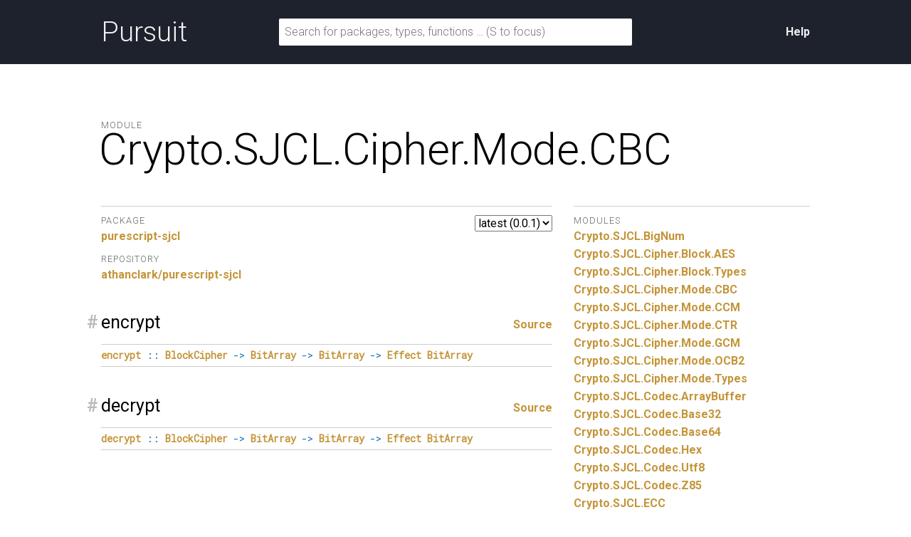

--- FILE ---
content_type: text/html; charset=utf-8
request_url: https://pursuit.purescript.org/packages/purescript-sjcl/0.0.1/docs/Crypto.SJCL.Cipher.Mode.CBC
body_size: 2140
content:
<!DOCTYPE html>
<html lang="en"><head><meta charset="utf-8">
<meta http-equiv="X-UA-Compatible" content="IE=edge">
<meta name="viewport" content="width=device-width, initial-scale=1">
<title>Crypto.SJCL.Cipher.Mode.CBC - purescript-sjcl - Pursuit</title>
<link rel="apple-touch-icon" sizes="180x180" href="https://pursuit.purescript.org/static/res/favicon/apple-touch-icon.png?etag=8GZ6nNN9">
<link rel="icon" type="image/png" href="https://pursuit.purescript.org/static/res/favicon/favicon-32x32.png?etag=6zSW_TXf" sizes="32x32">
<link rel="icon" type="image/png" href="https://pursuit.purescript.org/static/res/favicon/favicon-16x16.png?etag=QSqJxOlv" sizes="16x16">
<link rel="manifest" href="https://pursuit.purescript.org/static/res/favicon/manifest.json?etag=R5sU-fGw">
<link rel="mask-icon" href="https://pursuit.purescript.org/static/res/favicon/safari-pinned-tab.svg?etag=ZJp5PFVZ" color="#000000">
<link rel="shortcut icon" href="https://pursuit.purescript.org/static/res/favicon/favicon.ico?etag=WTfCrMG3">
<meta name="apple-mobile-web-app-title" content="Pursuit">
<meta name="application-name" content="Pursuit">
<meta name="msapplication-config" content="https://pursuit.purescript.org/static/res/favicon/browserconfig.xml?etag=ImvrdlXR">
<meta name="theme-color" content="#000000">
<link rel="search" href="https://pursuit.purescript.org/static/res/opensearchdescription.xml?etag=g8ecK2o4" type="application/opensearchdescription+xml" title="Pursuit">
<link href="https://fonts.googleapis.com/css?family=Roboto+Mono|Roboto:300,400,400i,700,700i" type="text/css" rel="stylesheet">
<link href="https://pursuit.purescript.org/static/res/css/normalize.css?etag=fKzu1nci" type="text/css" rel="stylesheet">
<link href="https://pursuit.purescript.org/static/res/css/pursuit.css?etag=5eIKlitR" type="text/css" rel="stylesheet">
<link href="https://pursuit.purescript.org/static/res/css/extra.css?etag=d4aey1o-" type="text/css" rel="stylesheet">
<script type="text/javascript" src="https://pursuit.purescript.org/static/res/js/js.cookie.js?etag=Y1al5Th8"></script>
<script type="text/javascript" src="https://pursuit.purescript.org/static/res/js/Pursuit.js?etag=jgymdSmS"></script>

<!--[if lt IE 9]>
<script type="text/javascript" src=https://pursuit.purescript.org/static/res/js/html5shiv.js?etag=DOjzVYkc></script>
<![endif]--></head>
<body><div class="everything-except-footer"><div class="top-banner clearfix"><div class="container clearfix"><a class="top-banner__logo" href="https://pursuit.purescript.org/">Pursuit</a>
<div class="top-banner__actions"><div class="top-banner__actions__item"><a href="https://pursuit.purescript.org/help">Help</a>
</div>
</div>
<form class="top-banner__form" role="search" action="https://pursuit.purescript.org/search" method="get"><label class="hide-visually" for="search-input">Search for packages, types, and functions</label>
<input id="search-input" type="text" name="q" data-focus-placeholder="Search for packages, functions …" data-normal-placeholder="Search for packages, functions … (S to focus)" placeholder="Search for packages, types, functions … (S to focus)" value="">
</form>
</div>
</div>
<main class="container clearfix" role="main"><div id="message-container"></div>
<div class="page-title clearfix"><div class="page-title__label">Module</div>
<h1 class="page-title__title">Crypto.<wbr>SJCL.<wbr>Cipher.<wbr>Mode.<wbr>CBC</h1>
</div>
<div class="col col--main"><select class="version-selector" id="hident2"><option id="placeholder" disabled="disabled">Loading …</option>
</select>

<dl class="grouped-list"><dt class="grouped-list__title">Package</dt>
<dd class="grouped-list__item"><a href=https://pursuit.purescript.org/packages/purescript-sjcl/0.0.1>purescript-sjcl</a></dd>
<dt class="grouped-list__title">Repository</dt>
<dd class="grouped-list__item"><a href="https://github.com/athanclark/purescript-sjcl">athanclark/purescript-sjcl</a></dd>
</dl>
<div class="decl" id="v:encrypt"><h3 class="decl__title clearfix"><a class="decl__anchor" href="#v:encrypt">#</a><span>encrypt</span> <span class="decl__source"><a href="https://github.com/athanclark/purescript-sjcl/blob/v0.0.1/src/Crypto/SJCL/Cipher/Mode/CBC.purs#L15-L15">Source</a></span></h3><div class="decl__body"><pre class="decl__signature"><code><a href="https://pursuit.purescript.org/packages/purescript-sjcl/0.0.1/docs/Crypto.SJCL.Cipher.Mode.CBC#v:encrypt" title="Crypto.SJCL.Cipher.Mode.CBC.encrypt"><span class="ident">encrypt</span></a> <span class="syntax">::</span> <a href="https://pursuit.purescript.org/packages/purescript-sjcl/0.0.1/docs/Crypto.SJCL.Cipher.Block.Types#t:BlockCipher" title="Crypto.SJCL.Cipher.Block.Types.BlockCipher"><span class="ctor">BlockCipher</span></a> <span class="syntax">-&gt;</span> <a href="https://pursuit.purescript.org/packages/purescript-sjcl/0.0.1/docs/Crypto.SJCL.Types#t:BitArray" title="Crypto.SJCL.Types.BitArray"><span class="ctor">BitArray</span></a> <span class="syntax">-&gt;</span> <a href="https://pursuit.purescript.org/packages/purescript-sjcl/0.0.1/docs/Crypto.SJCL.Types#t:BitArray" title="Crypto.SJCL.Types.BitArray"><span class="ctor">BitArray</span></a> <span class="syntax">-&gt;</span> <a href="https://pursuit.purescript.org/packages/purescript-effect/2.0.1/docs/Effect#t:Effect" title="Effect.Effect"><span class="ctor">Effect</span></a> <a href="https://pursuit.purescript.org/packages/purescript-sjcl/0.0.1/docs/Crypto.SJCL.Types#t:BitArray" title="Crypto.SJCL.Types.BitArray"><span class="ctor">BitArray</span></a></code></pre></div></div><div class="decl" id="v:decrypt"><h3 class="decl__title clearfix"><a class="decl__anchor" href="#v:decrypt">#</a><span>decrypt</span> <span class="decl__source"><a href="https://github.com/athanclark/purescript-sjcl/blob/v0.0.1/src/Crypto/SJCL/Cipher/Mode/CBC.purs#L20-L20">Source</a></span></h3><div class="decl__body"><pre class="decl__signature"><code><a href="https://pursuit.purescript.org/packages/purescript-sjcl/0.0.1/docs/Crypto.SJCL.Cipher.Mode.CBC#v:decrypt" title="Crypto.SJCL.Cipher.Mode.CBC.decrypt"><span class="ident">decrypt</span></a> <span class="syntax">::</span> <a href="https://pursuit.purescript.org/packages/purescript-sjcl/0.0.1/docs/Crypto.SJCL.Cipher.Block.Types#t:BlockCipher" title="Crypto.SJCL.Cipher.Block.Types.BlockCipher"><span class="ctor">BlockCipher</span></a> <span class="syntax">-&gt;</span> <a href="https://pursuit.purescript.org/packages/purescript-sjcl/0.0.1/docs/Crypto.SJCL.Types#t:BitArray" title="Crypto.SJCL.Types.BitArray"><span class="ctor">BitArray</span></a> <span class="syntax">-&gt;</span> <a href="https://pursuit.purescript.org/packages/purescript-sjcl/0.0.1/docs/Crypto.SJCL.Types#t:BitArray" title="Crypto.SJCL.Types.BitArray"><span class="ctor">BitArray</span></a> <span class="syntax">-&gt;</span> <a href="https://pursuit.purescript.org/packages/purescript-effect/2.0.1/docs/Effect#t:Effect" title="Effect.Effect"><span class="ctor">Effect</span></a> <a href="https://pursuit.purescript.org/packages/purescript-sjcl/0.0.1/docs/Crypto.SJCL.Types#t:BitArray" title="Crypto.SJCL.Types.BitArray"><span class="ctor">BitArray</span></a></code></pre></div></div></div>
<div class="col col--aside"><dl class="grouped-list"><dt class="grouped-list__title">Modules</dt>
<dd class="grouped-list__item"><a href="https://pursuit.purescript.org/packages/purescript-sjcl/0.0.1/docs/Crypto.SJCL.BigNum">Crypto.<wbr>SJCL.<wbr>BigNum</a>
</dd>
<dd class="grouped-list__item"><a href="https://pursuit.purescript.org/packages/purescript-sjcl/0.0.1/docs/Crypto.SJCL.Cipher.Block.AES">Crypto.<wbr>SJCL.<wbr>Cipher.<wbr>Block.<wbr>AES</a>
</dd>
<dd class="grouped-list__item"><a href="https://pursuit.purescript.org/packages/purescript-sjcl/0.0.1/docs/Crypto.SJCL.Cipher.Block.Types">Crypto.<wbr>SJCL.<wbr>Cipher.<wbr>Block.<wbr>Types</a>
</dd>
<dd class="grouped-list__item"><a href="https://pursuit.purescript.org/packages/purescript-sjcl/0.0.1/docs/Crypto.SJCL.Cipher.Mode.CBC">Crypto.<wbr>SJCL.<wbr>Cipher.<wbr>Mode.<wbr>CBC</a>
</dd>
<dd class="grouped-list__item"><a href="https://pursuit.purescript.org/packages/purescript-sjcl/0.0.1/docs/Crypto.SJCL.Cipher.Mode.CCM">Crypto.<wbr>SJCL.<wbr>Cipher.<wbr>Mode.<wbr>CCM</a>
</dd>
<dd class="grouped-list__item"><a href="https://pursuit.purescript.org/packages/purescript-sjcl/0.0.1/docs/Crypto.SJCL.Cipher.Mode.CTR">Crypto.<wbr>SJCL.<wbr>Cipher.<wbr>Mode.<wbr>CTR</a>
</dd>
<dd class="grouped-list__item"><a href="https://pursuit.purescript.org/packages/purescript-sjcl/0.0.1/docs/Crypto.SJCL.Cipher.Mode.GCM">Crypto.<wbr>SJCL.<wbr>Cipher.<wbr>Mode.<wbr>GCM</a>
</dd>
<dd class="grouped-list__item"><a href="https://pursuit.purescript.org/packages/purescript-sjcl/0.0.1/docs/Crypto.SJCL.Cipher.Mode.OCB2">Crypto.<wbr>SJCL.<wbr>Cipher.<wbr>Mode.<wbr>OCB2</a>
</dd>
<dd class="grouped-list__item"><a href="https://pursuit.purescript.org/packages/purescript-sjcl/0.0.1/docs/Crypto.SJCL.Cipher.Mode.Types">Crypto.<wbr>SJCL.<wbr>Cipher.<wbr>Mode.<wbr>Types</a>
</dd>
<dd class="grouped-list__item"><a href="https://pursuit.purescript.org/packages/purescript-sjcl/0.0.1/docs/Crypto.SJCL.Codec.ArrayBuffer">Crypto.<wbr>SJCL.<wbr>Codec.<wbr>ArrayBuffer</a>
</dd>
<dd class="grouped-list__item"><a href="https://pursuit.purescript.org/packages/purescript-sjcl/0.0.1/docs/Crypto.SJCL.Codec.Base32">Crypto.<wbr>SJCL.<wbr>Codec.<wbr>Base32</a>
</dd>
<dd class="grouped-list__item"><a href="https://pursuit.purescript.org/packages/purescript-sjcl/0.0.1/docs/Crypto.SJCL.Codec.Base64">Crypto.<wbr>SJCL.<wbr>Codec.<wbr>Base64</a>
</dd>
<dd class="grouped-list__item"><a href="https://pursuit.purescript.org/packages/purescript-sjcl/0.0.1/docs/Crypto.SJCL.Codec.Hex">Crypto.<wbr>SJCL.<wbr>Codec.<wbr>Hex</a>
</dd>
<dd class="grouped-list__item"><a href="https://pursuit.purescript.org/packages/purescript-sjcl/0.0.1/docs/Crypto.SJCL.Codec.Utf8">Crypto.<wbr>SJCL.<wbr>Codec.<wbr>Utf8</a>
</dd>
<dd class="grouped-list__item"><a href="https://pursuit.purescript.org/packages/purescript-sjcl/0.0.1/docs/Crypto.SJCL.Codec.Z85">Crypto.<wbr>SJCL.<wbr>Codec.<wbr>Z85</a>
</dd>
<dd class="grouped-list__item"><a href="https://pursuit.purescript.org/packages/purescript-sjcl/0.0.1/docs/Crypto.SJCL.ECC">Crypto.<wbr>SJCL.<wbr>ECC</a>
</dd>
<dd class="grouped-list__item"><a href="https://pursuit.purescript.org/packages/purescript-sjcl/0.0.1/docs/Crypto.SJCL.Hash">Crypto.<wbr>SJCL.<wbr>Hash</a>
</dd>
<dd class="grouped-list__item"><a href="https://pursuit.purescript.org/packages/purescript-sjcl/0.0.1/docs/Crypto.SJCL.Hash.RIPEMD160">Crypto.<wbr>SJCL.<wbr>Hash.<wbr>RIPEMD160</a>
</dd>
<dd class="grouped-list__item"><a href="https://pursuit.purescript.org/packages/purescript-sjcl/0.0.1/docs/Crypto.SJCL.Hash.SHA1">Crypto.<wbr>SJCL.<wbr>Hash.<wbr>SHA1</a>
</dd>
<dd class="grouped-list__item"><a href="https://pursuit.purescript.org/packages/purescript-sjcl/0.0.1/docs/Crypto.SJCL.Hash.SHA256">Crypto.<wbr>SJCL.<wbr>Hash.<wbr>SHA256</a>
</dd>
<dd class="grouped-list__item"><a href="https://pursuit.purescript.org/packages/purescript-sjcl/0.0.1/docs/Crypto.SJCL.Hash.SHA512">Crypto.<wbr>SJCL.<wbr>Hash.<wbr>SHA512</a>
</dd>
<dd class="grouped-list__item"><a href="https://pursuit.purescript.org/packages/purescript-sjcl/0.0.1/docs/Crypto.SJCL.Hash.Types">Crypto.<wbr>SJCL.<wbr>Hash.<wbr>Types</a>
</dd>
<dd class="grouped-list__item"><a href="https://pursuit.purescript.org/packages/purescript-sjcl/0.0.1/docs/Crypto.SJCL.Key.Derivation.HKDF">Crypto.<wbr>SJCL.<wbr>Key.<wbr>Derivation.<wbr>HKDF</a>
</dd>
<dd class="grouped-list__item"><a href="https://pursuit.purescript.org/packages/purescript-sjcl/0.0.1/docs/Crypto.SJCL.Key.Derivation.PBKDF2">Crypto.<wbr>SJCL.<wbr>Key.<wbr>Derivation.<wbr>PBKDF2</a>
</dd>
<dd class="grouped-list__item"><a href="https://pursuit.purescript.org/packages/purescript-sjcl/0.0.1/docs/Crypto.SJCL.Key.Derivation.Scrypt">Crypto.<wbr>SJCL.<wbr>Key.<wbr>Derivation.<wbr>Scrypt</a>
</dd>
<dd class="grouped-list__item"><a href="https://pursuit.purescript.org/packages/purescript-sjcl/0.0.1/docs/Crypto.SJCL.MAC.HMAC">Crypto.<wbr>SJCL.<wbr>MAC.<wbr>HMAC</a>
</dd>
<dd class="grouped-list__item"><a href="https://pursuit.purescript.org/packages/purescript-sjcl/0.0.1/docs/Crypto.SJCL.MAC.Types">Crypto.<wbr>SJCL.<wbr>MAC.<wbr>Types</a>
</dd>
<dd class="grouped-list__item"><a href="https://pursuit.purescript.org/packages/purescript-sjcl/0.0.1/docs/Crypto.SJCL.Random">Crypto.<wbr>SJCL.<wbr>Random</a>
</dd>
<dd class="grouped-list__item"><a href="https://pursuit.purescript.org/packages/purescript-sjcl/0.0.1/docs/Crypto.SJCL.Types">Crypto.<wbr>SJCL.<wbr>Types</a>
</dd>
</dl>
</div>
</main>
</div>
<div class="footer clearfix"><p>Pursuit v0.9.9</p>
</div>
<script src="https://pursuit.purescript.org/static/widget/ccBaFPvF.js"></script></body>
</html>


--- FILE ---
content_type: application/javascript
request_url: https://pursuit.purescript.org/static/widget/ccBaFPvF.js
body_size: 13
content:
window.Pursuit.initializeVersionSelector({currentVersion:"0.0.1",elementId:"hident2",availableVersionsUrl:"https://pursuit.purescript.org/packages/purescript-sjcl/available-versions"});window.Pursuit.initializeSearchForm()